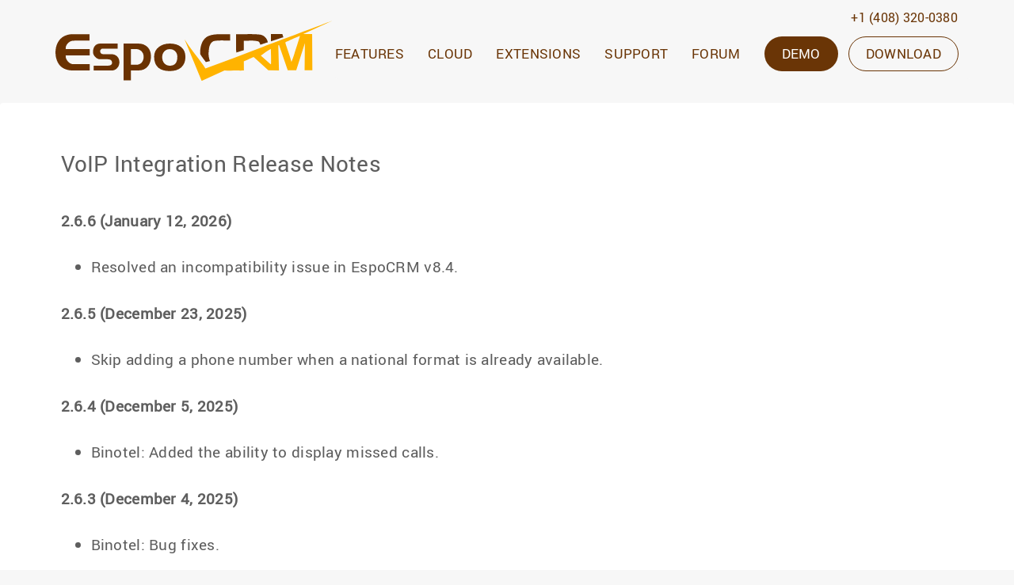

--- FILE ---
content_type: text/html; charset=UTF-8
request_url: https://www.espocrm.com/extensions/voip-integration/release-notes/
body_size: 11866
content:



	<!doctype html>
	<!--[if !IE]>
	<html class="no-js non-ie"  xmlns="http://www.w3.org/1999/xhtml" prefix="" lang="en-US"> <![endif]-->
	<!--[if IE 7 ]>
	<html class="no-js ie7"  xmlns="http://www.w3.org/1999/xhtml" prefix="" lang="en-US"> <![endif]-->
	<!--[if IE 8 ]>
	<html class="no-js ie8"  xmlns="http://www.w3.org/1999/xhtml" prefix="" lang="en-US"> <![endif]-->
	<!--[if IE 9 ]>
	<html class="no-js ie9"  xmlns="http://www.w3.org/1999/xhtml" prefix="" lang="en-US"> <![endif]-->
	<!--[if gt IE 9]><!-->
<html class="no-js"  xmlns="http://www.w3.org/1999/xhtml" prefix="" lang="en-US"> <!--<![endif]-->
	<head>
	<meta charset="UTF-8"/>
	<meta name="viewport" content="width=device-width, initial-scale=1.0">
	<title>  VoIP Integration Release Notes</title>

      <script>

      window.dataLayer = window.dataLayer || [];
      function gtag(){dataLayer.push(arguments);}

      gtag('consent', 'default', {
            'analytics_storage': 'denied',
            'ad_storage': 'denied',
            'ad_user_data': 'denied',
            'ad_personalization': 'denied'
      });

      </script>

      <!-- Google tag (gtag.js) -->
      <script async src="https://www.googletagmanager.com/gtag/js?id=GTM-TGQTQBF"></script>
      <script>
            window.dataLayer = window.dataLayer || [];
            function gtag(){dataLayer.push(arguments);}
            gtag('js', new Date());

            gtag('config', 'GTM-TGQTQBF');
      </script>
      	<link rel="profile" href="http://gmpg.org/xfn/11"/>
	<link rel="pingback" href="https://www.espocrm.com/xmlrpc.php"/>
 


	<link rel="icon" href="https://www.espocrm.com/images/favicon.png" type="image/png" sizes="48x48">
	<link rel="icon" href="https://www.espocrm.com/images/favicon-96x96.png" type="image/png" sizes="96x96">


	<script type="application/ld+json">
	{
		"@context": "https://schema.org",
		"@type": "Organization",
		"name": "EspoCRM",
		"url": "https://www.espocrm.com/",
		"logo": "https://www.espocrm.com/images/espocrm-logo-92x92.png",
		"contactPoint": {
		"contactType": "Customer Service",
		"telephone": "+1 (408) 320-0380"
		}
	}
    </script>

	<link rel="preload" href="/wp-content/themes/responsive/fonts/roboto-regular-webfont.woff"  as="font" type="font/woff" crossorigin>
		
<!-- BEGIN Metadata added by the Add-Meta-Tags WordPress plugin -->
<meta name="description" content="2.6.6 (January 12, 2026) Resolved an incompatibility issue in EspoCRM v8.4. 2.6.5 (December 23, 2025) Skip adding a phone number when a national format is already available. 2.6.4 (December 5, 2025) Binotel: Added the ability to display missed calls. 2.6.3 (December 4, 2025) Binotel: Bug fixes. 2.6." />
<!-- END Metadata added by the Add-Meta-Tags WordPress plugin -->

<meta name='robots' content='max-image-preview:large' />
				<link rel="stylesheet" type="text/css" href="/minified/css/styles.css" /><link rel="alternate" type="application/rss+xml" title=" &raquo; Feed" href="https://www.espocrm.com/feed/" />
<link rel="alternate" type="application/rss+xml" title=" &raquo; Comments Feed" href="https://www.espocrm.com/comments/feed/" />
<link rel="alternate" title="oEmbed (JSON)" type="application/json+oembed" href="https://www.espocrm.com/wp-json/oembed/1.0/embed?url=https%3A%2F%2Fwww.espocrm.com%2Fextensions%2Fvoip-integration%2Frelease-notes%2F" />
<link rel="alternate" title="oEmbed (XML)" type="text/xml+oembed" href="https://www.espocrm.com/wp-json/oembed/1.0/embed?url=https%3A%2F%2Fwww.espocrm.com%2Fextensions%2Fvoip-integration%2Frelease-notes%2F&#038;format=xml" />
<style id='wp-img-auto-sizes-contain-inline-css' type='text/css'>
img:is([sizes=auto i],[sizes^="auto," i]){contain-intrinsic-size:3000px 1500px}
/*# sourceURL=wp-img-auto-sizes-contain-inline-css */
</style>
<style id='wp-emoji-styles-inline-css' type='text/css'>

	img.wp-smiley, img.emoji {
		display: inline !important;
		border: none !important;
		box-shadow: none !important;
		height: 1em !important;
		width: 1em !important;
		margin: 0 0.07em !important;
		vertical-align: -0.1em !important;
		background: none !important;
		padding: 0 !important;
	}
/*# sourceURL=wp-emoji-styles-inline-css */
</style>
<style id='classic-theme-styles-inline-css' type='text/css'>
/*! This file is auto-generated */
.wp-block-button__link{color:#fff;background-color:#32373c;border-radius:9999px;box-shadow:none;text-decoration:none;padding:calc(.667em + 2px) calc(1.333em + 2px);font-size:1.125em}.wp-block-file__button{background:#32373c;color:#fff;text-decoration:none}
/*# sourceURL=/wp-includes/css/classic-themes.min.css */
</style>
<script type="text/javascript" id="header-js-js-extra">
/* <![CDATA[ */
var cartSettings = {"ajaxurl":"https://www.espocrm.com/wp-admin/admin-ajax.php","cartId":""};
var wpcf7cf_global_settings = {"ajaxurl":"https://www.espocrm.com/wp-admin/admin-ajax.php"};
var wpcf7 = {"api":{"root":"https://www.espocrm.com/wp-json/","namespace":"contact-form-7/v1"}};
//# sourceURL=header-js-js-extra
/* ]]> */
</script>
<script type="text/javascript" src="https://www.espocrm.com/minified/js/header.js?ver=6.9" id="header-js-js"></script>
<link rel="https://api.w.org/" href="https://www.espocrm.com/wp-json/" /><link rel="alternate" title="JSON" type="application/json" href="https://www.espocrm.com/wp-json/wp/v2/pages/2866" /><link rel="EditURI" type="application/rsd+xml" title="RSD" href="https://www.espocrm.com/xmlrpc.php?rsd" />
<meta name="generator" content="WordPress 6.9" />
<link rel="canonical" href="https://www.espocrm.com/extensions/voip-integration/release-notes/" />
<link rel='shortlink' href='https://www.espocrm.com/?p=2866' />
<!-- We need this for debugging -->
<!--   -->
<!-- Custom CSS Styles -->
<style type="text/css" media="screen">
.blog-record-title h2.post-title a {
   font-weight: bold;
}

.blog-record-title {
   padding: 20px 0 0 0;
}

div.category-blog.post {
  margin: 40px 0;
}

</style>


		<script type='text/javascript'>
			/* <![CDATA[ */
			var espoAjax = {"url":"https:\/\/www.espocrm.com\/wp-admin\/admin-ajax.php"};
			/* ]]> */
		</script>



		<!--[if lt IE 8 ]>
		<style>
			.grey-section-footer-shadow {
				display: none !important;
			}
		</style>
		<![endif]-->

		<!--<link rel="shortcut icon" href="https://www.espocrm.com/images/espocrm.ico" type="image/x-icon" />
		<link rel="icon" href="https://www.espocrm.com/images/espocrm.ico" type="image/x-icon" />-->
	<style id='global-styles-inline-css' type='text/css'>
:root{--wp--preset--aspect-ratio--square: 1;--wp--preset--aspect-ratio--4-3: 4/3;--wp--preset--aspect-ratio--3-4: 3/4;--wp--preset--aspect-ratio--3-2: 3/2;--wp--preset--aspect-ratio--2-3: 2/3;--wp--preset--aspect-ratio--16-9: 16/9;--wp--preset--aspect-ratio--9-16: 9/16;--wp--preset--color--black: #000000;--wp--preset--color--cyan-bluish-gray: #abb8c3;--wp--preset--color--white: #ffffff;--wp--preset--color--pale-pink: #f78da7;--wp--preset--color--vivid-red: #cf2e2e;--wp--preset--color--luminous-vivid-orange: #ff6900;--wp--preset--color--luminous-vivid-amber: #fcb900;--wp--preset--color--light-green-cyan: #7bdcb5;--wp--preset--color--vivid-green-cyan: #00d084;--wp--preset--color--pale-cyan-blue: #8ed1fc;--wp--preset--color--vivid-cyan-blue: #0693e3;--wp--preset--color--vivid-purple: #9b51e0;--wp--preset--gradient--vivid-cyan-blue-to-vivid-purple: linear-gradient(135deg,rgb(6,147,227) 0%,rgb(155,81,224) 100%);--wp--preset--gradient--light-green-cyan-to-vivid-green-cyan: linear-gradient(135deg,rgb(122,220,180) 0%,rgb(0,208,130) 100%);--wp--preset--gradient--luminous-vivid-amber-to-luminous-vivid-orange: linear-gradient(135deg,rgb(252,185,0) 0%,rgb(255,105,0) 100%);--wp--preset--gradient--luminous-vivid-orange-to-vivid-red: linear-gradient(135deg,rgb(255,105,0) 0%,rgb(207,46,46) 100%);--wp--preset--gradient--very-light-gray-to-cyan-bluish-gray: linear-gradient(135deg,rgb(238,238,238) 0%,rgb(169,184,195) 100%);--wp--preset--gradient--cool-to-warm-spectrum: linear-gradient(135deg,rgb(74,234,220) 0%,rgb(151,120,209) 20%,rgb(207,42,186) 40%,rgb(238,44,130) 60%,rgb(251,105,98) 80%,rgb(254,248,76) 100%);--wp--preset--gradient--blush-light-purple: linear-gradient(135deg,rgb(255,206,236) 0%,rgb(152,150,240) 100%);--wp--preset--gradient--blush-bordeaux: linear-gradient(135deg,rgb(254,205,165) 0%,rgb(254,45,45) 50%,rgb(107,0,62) 100%);--wp--preset--gradient--luminous-dusk: linear-gradient(135deg,rgb(255,203,112) 0%,rgb(199,81,192) 50%,rgb(65,88,208) 100%);--wp--preset--gradient--pale-ocean: linear-gradient(135deg,rgb(255,245,203) 0%,rgb(182,227,212) 50%,rgb(51,167,181) 100%);--wp--preset--gradient--electric-grass: linear-gradient(135deg,rgb(202,248,128) 0%,rgb(113,206,126) 100%);--wp--preset--gradient--midnight: linear-gradient(135deg,rgb(2,3,129) 0%,rgb(40,116,252) 100%);--wp--preset--font-size--small: 13px;--wp--preset--font-size--medium: 20px;--wp--preset--font-size--large: 36px;--wp--preset--font-size--x-large: 42px;--wp--preset--spacing--20: 0.44rem;--wp--preset--spacing--30: 0.67rem;--wp--preset--spacing--40: 1rem;--wp--preset--spacing--50: 1.5rem;--wp--preset--spacing--60: 2.25rem;--wp--preset--spacing--70: 3.38rem;--wp--preset--spacing--80: 5.06rem;--wp--preset--shadow--natural: 6px 6px 9px rgba(0, 0, 0, 0.2);--wp--preset--shadow--deep: 12px 12px 50px rgba(0, 0, 0, 0.4);--wp--preset--shadow--sharp: 6px 6px 0px rgba(0, 0, 0, 0.2);--wp--preset--shadow--outlined: 6px 6px 0px -3px rgb(255, 255, 255), 6px 6px rgb(0, 0, 0);--wp--preset--shadow--crisp: 6px 6px 0px rgb(0, 0, 0);}:where(.is-layout-flex){gap: 0.5em;}:where(.is-layout-grid){gap: 0.5em;}body .is-layout-flex{display: flex;}.is-layout-flex{flex-wrap: wrap;align-items: center;}.is-layout-flex > :is(*, div){margin: 0;}body .is-layout-grid{display: grid;}.is-layout-grid > :is(*, div){margin: 0;}:where(.wp-block-columns.is-layout-flex){gap: 2em;}:where(.wp-block-columns.is-layout-grid){gap: 2em;}:where(.wp-block-post-template.is-layout-flex){gap: 1.25em;}:where(.wp-block-post-template.is-layout-grid){gap: 1.25em;}.has-black-color{color: var(--wp--preset--color--black) !important;}.has-cyan-bluish-gray-color{color: var(--wp--preset--color--cyan-bluish-gray) !important;}.has-white-color{color: var(--wp--preset--color--white) !important;}.has-pale-pink-color{color: var(--wp--preset--color--pale-pink) !important;}.has-vivid-red-color{color: var(--wp--preset--color--vivid-red) !important;}.has-luminous-vivid-orange-color{color: var(--wp--preset--color--luminous-vivid-orange) !important;}.has-luminous-vivid-amber-color{color: var(--wp--preset--color--luminous-vivid-amber) !important;}.has-light-green-cyan-color{color: var(--wp--preset--color--light-green-cyan) !important;}.has-vivid-green-cyan-color{color: var(--wp--preset--color--vivid-green-cyan) !important;}.has-pale-cyan-blue-color{color: var(--wp--preset--color--pale-cyan-blue) !important;}.has-vivid-cyan-blue-color{color: var(--wp--preset--color--vivid-cyan-blue) !important;}.has-vivid-purple-color{color: var(--wp--preset--color--vivid-purple) !important;}.has-black-background-color{background-color: var(--wp--preset--color--black) !important;}.has-cyan-bluish-gray-background-color{background-color: var(--wp--preset--color--cyan-bluish-gray) !important;}.has-white-background-color{background-color: var(--wp--preset--color--white) !important;}.has-pale-pink-background-color{background-color: var(--wp--preset--color--pale-pink) !important;}.has-vivid-red-background-color{background-color: var(--wp--preset--color--vivid-red) !important;}.has-luminous-vivid-orange-background-color{background-color: var(--wp--preset--color--luminous-vivid-orange) !important;}.has-luminous-vivid-amber-background-color{background-color: var(--wp--preset--color--luminous-vivid-amber) !important;}.has-light-green-cyan-background-color{background-color: var(--wp--preset--color--light-green-cyan) !important;}.has-vivid-green-cyan-background-color{background-color: var(--wp--preset--color--vivid-green-cyan) !important;}.has-pale-cyan-blue-background-color{background-color: var(--wp--preset--color--pale-cyan-blue) !important;}.has-vivid-cyan-blue-background-color{background-color: var(--wp--preset--color--vivid-cyan-blue) !important;}.has-vivid-purple-background-color{background-color: var(--wp--preset--color--vivid-purple) !important;}.has-black-border-color{border-color: var(--wp--preset--color--black) !important;}.has-cyan-bluish-gray-border-color{border-color: var(--wp--preset--color--cyan-bluish-gray) !important;}.has-white-border-color{border-color: var(--wp--preset--color--white) !important;}.has-pale-pink-border-color{border-color: var(--wp--preset--color--pale-pink) !important;}.has-vivid-red-border-color{border-color: var(--wp--preset--color--vivid-red) !important;}.has-luminous-vivid-orange-border-color{border-color: var(--wp--preset--color--luminous-vivid-orange) !important;}.has-luminous-vivid-amber-border-color{border-color: var(--wp--preset--color--luminous-vivid-amber) !important;}.has-light-green-cyan-border-color{border-color: var(--wp--preset--color--light-green-cyan) !important;}.has-vivid-green-cyan-border-color{border-color: var(--wp--preset--color--vivid-green-cyan) !important;}.has-pale-cyan-blue-border-color{border-color: var(--wp--preset--color--pale-cyan-blue) !important;}.has-vivid-cyan-blue-border-color{border-color: var(--wp--preset--color--vivid-cyan-blue) !important;}.has-vivid-purple-border-color{border-color: var(--wp--preset--color--vivid-purple) !important;}.has-vivid-cyan-blue-to-vivid-purple-gradient-background{background: var(--wp--preset--gradient--vivid-cyan-blue-to-vivid-purple) !important;}.has-light-green-cyan-to-vivid-green-cyan-gradient-background{background: var(--wp--preset--gradient--light-green-cyan-to-vivid-green-cyan) !important;}.has-luminous-vivid-amber-to-luminous-vivid-orange-gradient-background{background: var(--wp--preset--gradient--luminous-vivid-amber-to-luminous-vivid-orange) !important;}.has-luminous-vivid-orange-to-vivid-red-gradient-background{background: var(--wp--preset--gradient--luminous-vivid-orange-to-vivid-red) !important;}.has-very-light-gray-to-cyan-bluish-gray-gradient-background{background: var(--wp--preset--gradient--very-light-gray-to-cyan-bluish-gray) !important;}.has-cool-to-warm-spectrum-gradient-background{background: var(--wp--preset--gradient--cool-to-warm-spectrum) !important;}.has-blush-light-purple-gradient-background{background: var(--wp--preset--gradient--blush-light-purple) !important;}.has-blush-bordeaux-gradient-background{background: var(--wp--preset--gradient--blush-bordeaux) !important;}.has-luminous-dusk-gradient-background{background: var(--wp--preset--gradient--luminous-dusk) !important;}.has-pale-ocean-gradient-background{background: var(--wp--preset--gradient--pale-ocean) !important;}.has-electric-grass-gradient-background{background: var(--wp--preset--gradient--electric-grass) !important;}.has-midnight-gradient-background{background: var(--wp--preset--gradient--midnight) !important;}.has-small-font-size{font-size: var(--wp--preset--font-size--small) !important;}.has-medium-font-size{font-size: var(--wp--preset--font-size--medium) !important;}.has-large-font-size{font-size: var(--wp--preset--font-size--large) !important;}.has-x-large-font-size{font-size: var(--wp--preset--font-size--x-large) !important;}
/*# sourceURL=global-styles-inline-css */
</style>
</head>


<body class="wp-singular page-template page-template-full-width-page page-template-full-width-page-php page page-id-2866 page-child parent-pageid-1976 wp-theme-responsive">
	      <!-- Google Tag Manager (noscript) -->
      <noscript><iframe src="https://www.googletagmanager.com/ns.html?id=GTM-TGQTQBF"
      height="0" width="0" style="display:none;visibility:hidden"></iframe></noscript>
      <!-- End Google Tag Manager (noscript) -->

<div id="main-header">
	<div id="espo-header">
		<div class="phone-num-container">+1 (408) 320-0380</div>



		<div class="espo-menu">
		<nav class="navbar navbar-default" role="navigation">
		  	<div class="container-fluid">

			    <div class="navbar-header">
			      <button type="button" class="navbar-toggle collapsed" data-toggle="collapse" data-target="#bs-example-navbar-collapse-1">
			        <span class="sr-only">Toggle navigation</span>
			        <span class="icon-bar"></span>
			        <span class="icon-bar"></span>
			        <span class="icon-bar"></span>
			      </button>
			    </div>

		    	<div id="bs-example-navbar-collapse-1" class="collapse navbar-collapse"><ul id="main-ul-id" class="nav navbar-nav navbar-right menu"><li id="menu-item-110" class="menu-item menu-item-type-post_type menu-item-object-page menu-item-110"><a href="https://www.espocrm.com/features/">FEATURES</a></li>
<li id="menu-item-889" class="menu-item menu-item-type-post_type menu-item-object-page menu-item-889"><a href="https://www.espocrm.com/cloud/">CLOUD</a></li>
<li id="menu-item-442" class="menu-item menu-item-type-post_type menu-item-object-page current-page-ancestor menu-item-442"><a href="https://www.espocrm.com/extensions/">EXTENSIONS</a></li>
<li id="menu-item-2848" class="menu-item menu-item-type-post_type menu-item-object-page menu-item-2848"><a href="https://www.espocrm.com/support/">SUPPORT</a></li>
<li id="menu-item-9598" class="menu-item menu-item-type-custom menu-item-object-custom menu-item-9598"><a href="https://forum.espocrm.com/">FORUM</a></li>

    <li id="menu-header-li-demo">
			<a id="menu-header-btn-demo" href="/demo/">DEMO</a>
    </li>

    <li id="menu-header-li-download">
    	<a id="menu-header-btn-download" href="/download/">DOWNLOAD</a>
    </li></ul></div>

			</div>
		</nav>

		</div>

		<div class="espo-logo">
			<a href="https://www.espocrm.com"><img width="379" height="83" alt="EspoCRM" src="https://www.espocrm.com/images/espocrm-logo.svg"></a>
		</div>


	</div>

</div>
<div id="container" class="hfeed">

	<div id="header">

		
		
		
		

		<div id="logo"></div>





		
		
		

		
		
	</div><!-- end of #header -->

	<div id="wrapper" class="clearfix">


<div id="cart" style="display:none;">
	<div id="cart-items-num"></div>
	<a href="/cart/" title="See items in your cart" rel="nofollow noopener noreferrer"><svg xmlns="http://www.w3.org/2000/svg" viewBox="0 0 576 512"><path d="M551.991 64H144.28l-8.726-44.608C133.35 8.128 123.478 0 112 0H12C5.373 0 0 5.373 0 12v24c0 6.627 5.373 12 12 12h80.24l69.594 355.701C150.796 415.201 144 430.802 144 448c0 35.346 28.654 64 64 64s64-28.654 64-64a63.681 63.681 0 0 0-8.583-32h145.167a63.681 63.681 0 0 0-8.583 32c0 35.346 28.654 64 64 64 35.346 0 64-28.654 64-64 0-18.136-7.556-34.496-19.676-46.142l1.035-4.757c3.254-14.96-8.142-29.101-23.452-29.101H203.76l-9.39-48h312.405c11.29 0 21.054-7.869 23.452-18.902l45.216-208C578.695 78.139 567.299 64 551.991 64zM208 472c-13.234 0-24-10.766-24-24s10.766-24 24-24 24 10.766 24 24-10.766 24-24 24zm256 0c-13.234 0-24-10.766-24-24s10.766-24 24-24 24 10.766 24 24-10.766 24-24 24zm23.438-200H184.98l-31.31-160h368.548l-34.78 160z" fill="#6a3506"/></svg><div id="cart-label">My Cart</div></a>
</div>


<div id="content-full" class="grid col-940">

	
		
			
						<div id="post-2866" class="post-2866 page type-page status-publish hentry">
				
				
	<h1 class="entry-title post-title">VoIP Integration Release Notes</h1>


				<div class="post-entry">
					
<p>
<strong>2.6.6 (January 12, 2026)</strong>
<ul>
    <li>Resolved an incompatibility issue in EspoCRM v8.4.</li>
</ul>
</p>

<p>
<strong>2.6.5 (December 23, 2025)</strong>
<ul>
    <li>Skip adding a phone number when a national format is already available.</li>
</ul>
</p>

<p>
<strong>2.6.4 (December 5, 2025)</strong>
<ul>
    <li>Binotel: Added the ability to display missed calls.</li>
</ul>
</p>

<p>
<strong>2.6.3 (December 4, 2025)</strong>
<ul>
    <li>Binotel: Bug fixes.</li>
</ul>
</p>

<p>
<strong>2.6.2 (October 3, 2025)</strong>
<ul>
    <li>3CX: Minor improvements.</li>
</ul>
</p>

<p>
<strong>2.6.1 (September 17, 2025)</strong>
<ul>
    <li>Minor bug fixes.</li>
</ul>
</p>

<p>
<strong>2.6.0 (September 16, 2025)</strong>
<ul>
    <li>Added support for EspoCRM v9.2.0.</li>
    <li>Improved the features and stability of the SIP phone type.</li>
</ul>
</p>

<p>
<strong>2.5.4 (September 3, 2025)</strong>
<ul>
    <li>Minor changes.</li>
</ul>
</p>

<p>
<strong>2.5.3 (August 6, 2025)</strong>
<ul>
    <li>3CX: Improved contact lookup functionality for better accuracy.</li>
</ul>
</p>

<p>
<strong>2.5.2 (July 29, 2025)</strong>
<ul>
    <li>Resolved an issue where phone numbers were incorrectly saved for related Accounts when the &#8220;Display Accounts Related to Contacts&#8221; option was enabled.</li>
</ul>
</p>

<p>
<strong>2.5.1 (July 28, 2025)</strong>
<ul>
    <li>3CX: Added support for 3CX server version 20.0 Update 6 (Build 724 Release).</li>
    <li>3CX: Improved contact lookup functionality for better accuracy and performance.</li>
    <li>Asterisk [Experimental]: Enhanced popup window behavior for outgoing calls — the popup now appears before the call is answered.</li>
</ul>
</p>

<p>
<strong>2.5.0 (July 14, 2025)</strong>
<ul>
    <li>3CX: Added support for 3CX server version 20.0 Update 6 (Build 724 Release).</li>
    <li>Asterisk: enhanced recording URL normalization with timezone support.</li>
</ul>
</p>

<p>
<strong>2.4.0 (June 2, 2025)</strong>
<ul>
    <li>3CX: Recorded Call Playback. Users can now listen to recorded calls directly through EspoCRM.</li>
    <li>3CX: Call Transcript &#038; AI Summary. Each call is now automatically transcribed and summarized with AI-generated insights for easier reference and analysis (available for 3CX Professional and 3CX Enterprise subscriptions).</li>
    <li>Twilio: Enhanced Phone Number Configuration: You can now activate voice and SMS/MMS features separately, offering greater flexibility in how you manage your Twilio phone numbers.</li>
</ul>
</p>

<p>
<strong>2.3.0 (May 25, 2025)</strong>
<ul>
 	<li>Twilio: messages can now be sent based on the VoIP Trunk setting, regardless of the user&#8217;s default connector.</li>
</ul>
</p>

<p>
<strong>2.2.0 (May 6, 2025)</strong>
<ul>
 	<li>Added support EspoCRM v9.1.0.</li>
 	<li>Starface: integration has been improved.</li>
</ul>
</p>

<p>
<strong>2.1.1 (April 7, 2025)</strong>
<ul>
 	<li>Twilio: fixed voicemail issue when no agent is available.</li>
</ul>
</p>

<p>
<strong>2.1.0 (March 17, 2025)</strong>
<ul>
 	<li>Asterisk: improved AMI event handling.</li>
 	<li>3cx: phone number lookup fixes.</li>
 	<li>Twilio: improved recording file naming.</li>
 	<li>Phone type validation fixes.</li>
 	<li>Unnecessary vendor files removed.</li>
</ul>
</p>

<p>
<strong>2.0.4 (February 19, 2025)</strong>
<ul>
 	<li>Asterisk: improved DialBegin action.</li>
 	<li>Asterisk: fixed recording upload.</li>
 	<li>Unnecessary vendor files removed.</li>
</ul>
</p>

<p>
<strong>2.0.3 (February 14, 2025)</strong>
<ul>
 	<li>Fixed parent field in Call.</li>
 	<li>Automatic refresh of History panel when sending Message from Contact / Lead.</li>
 	<li>Improvement of Quick Create popup creation.</li>
</ul>
</p>

<p>
<strong>2.0.2 (January 24, 2025)</strong>
<ul>
 	<li>Twilio: SMS status fixes.</li>
</ul>
</p>

<p>
<strong>2.0.1 (January 22, 2025)</strong>
<ul>
 	<li>Twilio: Bug fixes.</li>
</ul>
</p>

<p>
<strong>2.0.0 (January 20, 2025)</strong>
<ul>
 	<li>Dropped support for PHP 7.4.</li>
 	<li>Added support for PHP 8.4.</li> 
 	<li>Dropped support for EspoCRM v7.5 and lower.</li> 
 	<li>Added support for EspoCRM v9.0.</li> 
 	<li>Major core enhancements and changes.</li> 
 	<li>Added new VoIP provider: 3CX PBX.</li> 
 	<li>Added new VoIP provider: Squaretalk.</li> 
 	<li>Improved dialing and click-to-call functionality.</li> 
 	<li>Twilio: voicemail recording bug fixes.</li> 
 	<li>Twilio: added ability to transfer a live call to another agent or phone.</li> 
 	<li>Queue: improved logic for skipping users. Added more informative debug messages.</li>
 	<li>Asterisk: dropped support for Asterisk server v10, v11, v12 servers.</li>
 	<li>Asterisk: improved stability of an event listener.</li>
 	<li>Starface: simplified integration setup. No crotab needed anymore.</li>
 	<li>Agent assignment: now can be used for multiple users who have the same agent extension and have a shift schedule.</li>	
 	<li>Updated libraries.</li>	
</ul>
</p>

<p>
<strong>1.30.0</strong>
<br>* Added support EspoCRM v8.3.
<br>* Twilio: added Queue assignment rules (Queue Position, Round Robin, Random).
<br>* Twilio: skipping users who are currently on the phone.
<br>* Twilio: fixing the voicemail recording.
</p>

<p>
<strong>1.29.1</strong>
<br>* Fixing the appearance of pop-up windows.
</p>

<p>
<strong>1.29.0</strong>
<br>* Twilio: optimized calls handling. 
<br>* Twilio: recording uploading fixes for long calls.
<br>* Twilio: SMS sending fixes.
<br>* Twilio: MMS media uploading fixes.
</p>

<p>
<strong>1.28.1</strong>
<br>* Popup saving fixes. 
<br>* Recording upload fixes.
</p>

<p>
<strong>1.28.0</strong>
<br>* Added support EspoCRM v8.2.
<br>* Recording field fixes.
<br>* Minor bug fixes and improvements.
</p>

<p>
<strong>1.27.0</strong>
<br>* Added a new field to upload call recordings into EspoCRM. 
<br>* Twilio: now recordings are uploaded into EspoCRM. This is required since Twilio changed their API since Jan 2024.
<br>* Asterisk: new option for uploading call recordings with the possibility of using basic authorization.
<br>* Twilio: fixed empty calls.
<br>* Code improvements.
<br>* Minor fixes.
</p>

<p>
<strong>1.26.0</strong>
<br>* Added support EspoCRM v8.1.
<br>* Dropped support EspoCRM v6.
<br>* Moved files to the `custom` directory.
<br>* Click-to-call bug fixes.
<br>* Minor bug fixes.
</p>

<p>
<strong>1.25.1</strong>
<br>* Bug fixes in PHP 7.3 and PHP 7.4.
</p>

<p>
<strong>1.25.0</strong>
<br>* Added support EspoCRM v8.0.0+.
<br>* VoIP Event is now available in Workflow.
</p>

<p>
<strong>1.24.0</strong>
<br>* Twilio: added an option to enable the router&#8217;s phone number as the caller instead of the client&#8217;s number in the VoIP Router.
</p>

<p>
<strong>1.23.1</strong>
<br>* Bug fixes in the &#8220;Permitted Entities&#8221; option.
</p>

<p>
<strong>1.23.0</strong>
<br>* Code base improvements.
<br>* Ignored numbers bug fixes.
</p>

<p>
<strong>1.22.3</strong>
<br>* Twilio: Message bug fixes.
</p>

<p>
<strong>1.22.2</strong>
<br>* Twilio: VoIP Router user grid fixes.
<br>* Twilio: Phone number sync improvements.
<br>* Twilio: TwiML App sync improvements.
<br>* Starface: keep alive fixes.
<br>* Other code improvements.
</p>

<p>
<strong>1.22.1</strong>
<br>* Bug fixes
</p>

<p>
<strong>1.22.0</strong>
<br>* Improved Messages UI and functionality. Added new folders: Important, Trash.
<br>* Starface: Added support Starface server v7.3.
<br>* Starface: Now crontab configuration is optional (experimental feature).
<br>* Twilio: Improved phone number sync process.
<br>* VoIP Router bug fixes.
<br>* Upgraded vendor libraries.
<br>* Dropped support EspoCRM v5.
</p>

<p>
<strong>1.21.0</strong>
<br>* Added support EspoCRM 7.2+.
<br>* Added support SMS Providers extension.
<br>* Minor bug fixes.
</p>

<p>
<strong>1.20.4</strong>
<br>* Minor bug fixes.
</p>

<p>
<strong>1.20.3</strong>
<br>* Starface: Bug fixes for EspoCRM v5, v6.
</p>

<p>
<strong>1.20.2</strong>
<br>* Starface: Fixed timeout issue when web-socket enabled.
</p>

<p>
<strong>1.20.1</strong>
<br>* Twilio: bug fixes.
</p>

<p>
<strong>1.20.0</strong>
<br>* Added an option to enable / disable experimental features.
<br>* Optimization of checking call notifications.
<br>* Starface: completely rewritten service to maintain user connection.
<br>* Bug fixes in &#8220;Do Not Disturb&#8221; feature.
</p>

<p>
<strong>1.19.0</strong>
<br>* Added support PHP 8.1.
<br>* Updated &#8220;libphonenumber&#8221; library.
<br>* Twilio: updated API library.
<br>* Twilio: send MMS with attachments fixes.
<br>* Starface: added a test connection support.
<br>* Asterisk: bug fixes.
</p>

<p>
<strong>1.18.0</strong>
<br>* Starface: added support EspoCRM v7+.
<br>* Asterisk: added possibility to define a recording URL for outgoing calls.
<br>* Asterisk: new &#8220;{DESTUNIQUEID}&#8221; parameter for recording URL.
<br>* Added support Messages in EspoCRM v7+.
<br>* Bug fixes for VoIP Router.
<br>* Adding information to Action History after saving the popup notification.
<br>* Phone number assignment fixes.
</p>

<p><strong>1.17.3</strong><br>* Minor security improvements..<br>* Minor bug fixes for EspoCRM v7+.</p>

<p><strong>1.17.2</strong><br>* Minor bug fixes.</p>

<p><strong>1.17.1</strong><br>* Asterisk: added possibility to display a popup window only after answering the call.<br>* Bug fixes.</p>

<p><strong>1.17.0</strong><br>* Added possibility to create own connectors as a separate extensions.<br>* Call duration fixes.<br>* Minor improvements.</p>

<p><strong>1.16.1</strong><br>* Bug fixes for triggering Workflow action for Call entity.<br>* Call duration fixes.<br>* Asterisk: improved click-to-dial feature.<br>* Minor improvements.</p>

<p><strong>1.16.0</strong><br>* Added support iexPBX server.<br>* Added support Asterisk 18.<br>* Added Turkish language.<br>* Minor improvements.</p>

<p><strong>1.15.3</strong><br>* Binotel: bug fixes.</p>

<p><strong>1.15.2</strong><br>* Updated language packs.<br>* Bug fixes.</p>

<p><strong>1.15.1</strong><br>* Bug fixes.</p>

<p><strong>1.15.0</strong><br>* Added support EspoCRM 6.0.0+.<br>* Asterisk: added a new crontab command to handle events: <i>php command.php voip Asterisk</i>.<br>* Starface: added a new crontab command to handle events: <i>php command.php voip Starface</i>.<br>* Binotel: changed a webhook URL.<br>* Code refactoring.<br>* Minor bug fixes.</p>

<p><strong>1.14.2</strong><br>* Binotel: Added the ability to choose the API version of Binotel.<br>* Minor bug fixes.</p>

<p><strong>1.14.1</strong><br>* Style issue fixes.<br>* Fixed an issue of receiving media files in MMS messages.<br>* Minor bug fixes.</p>

<p><strong>1.14.0</strong><br>* Added Spanish language.<br>* Added displaying Messages in Activities and History panels.<br>* Added possibility to compose a message from Activities panel in Account, Contact, Lead.<br>* Bug fixes.</p>

<p><strong>1.13.3</strong><br>* Bug fixes.</p>

<p><strong>1.13.2</strong><br>* Binotel: Added support API 3.0.</p>

<p><strong>1.13.1</strong><br>* Minor bug fixes.</p>

<p><strong>1.13.0</strong><br>* Asterisk: added support Asterisk server 16 and 17.<br>* Asterisk: increased stability of AMI connection.<br>* Starface: added support Starface server 17.<br>* Twilio: added the ability to disable voicemail.<br>* Twilio: added farewell at the end of a call.<br>* Twilio: added the ability to choose notification types for voicemail.<br>* Twilio: fixed Do Not Disturb feature.<br>* Fixed ACL issues for a Call popup.<br>* Connector UI changes.<br>* Minor fixes in Messages.</p>

<p><strong>1.12.1</strong><br>* Fixed upgrade issue. <br>* Twilio connector bug fixes. <br>* VoIP Router bug issues. <br>* Twilio: fixed Do Not Disturb feature.</p>

<p><strong>1.12.0</strong><br>* Twilio: Improved Messages (sms, mms) with separate folders (Inbox, Sent, Drafts). Display unread messages. Display the number of messages for each folder. <br>* Added possibility to sort additional fields. <br>* Asterisk: added possibility to define a dial context for each user. <br>* Minor bug fixes.</p>

<p><strong>1.11.1</strong><br>* Twilio: Fixed assigning Router&#8217;s team to a Call. <br>* Twilio: Added a link between Routers and Calls.</p>

<p><strong>1.11.0</strong><br>* Added compatibility with the latest version of EspoCRM. <br>* Added websocket support for popup notifications. <br>* Twilio: added greeting at the beginning of the call. <br>* Added possibility to hide a Lead in a call popup when Account or Contact are available. <br>* Bug fixes.</p>
<p><strong>1.10.1</strong><br>* Added possibility to use regular expressions for &#8220;List of ignored numbers&#8221; option.<br> * Other minor improvements.<br>* Bug fixes.</p>
<p><strong>1.10.0</strong><br>* Big performance optimization.<br>* Removed MySQL function.<br>* Automatically saving incoming/outgoing calls.<br>* Player field bug fixes.<br>* Added service event handler for Asterisk.<br>* Added CID lookup support for Asterisk.<br>* Added possibility to search and select existing Contact/Lead/Account in the popup window.<br>* Updated Twilio API library. Added compatibility for this library.<br>* Added possibility to use Twilio SIP trunk for calls in EspoCRM.<br>* Minor improvements for Twilio connector.<br>* Improved search for Accounts while incoming/outgoing calls.<br>* Added translation for Ukrainian, Russian languages.<br>* Code refactoring.<br>* Bug fixes.</p>
<p><strong>1.9.1</strong><br>* Minor bug fixes.</p>
<p><strong>1.9.0</strong><br>* Compatibility fixes for EspoCRM 5.5+.</p>
<p><strong>1.8.8</strong><br>* Minor bug fixes.</p>
<p><strong>1.8.7</strong><br>* Twilio routing bug fixes.</p>
<p><strong>1.8.6</strong><br>* Bug fixes for Twilio phone numbers.</p>
<p><strong>1.8.5</strong><br>* Bug fixes for Italian phone numbers.</p>
<p><strong>1.8.4</strong><br>* Added support Asterisk 15.<br>* Added support MySQL 8.<br>* Bug fixes for PHP 7.2.<br>* Minor improvements.</p>
<p><strong>1.8.3</strong><br>* User phone number formatting improvements.</p>
<p><strong>1.8.2</strong><br>* Minor improvements.</p>
<p><strong>1.8.1</strong><br>* Connector improvements.<br>* Minor bug fixes.</p>
<p><strong>1.8.0</strong><br>* Added compatibility with EspoCRM 5+.<br>* Asterisk connector fixes.<br>* Starface connector improvements.<br>* Added a link for setup instructions for each connector.<br>* Other minor improvements.</p>
<p><strong>1.7.11</strong><br>* Small bug fixes for Twilio connector.</p>
<p><strong>1.7.10</strong><br>* Improved event listeners for Asterisk.<br>* Added support new type of authorization for Starface 6.4.2+.</p>
<p><strong>1.7.9</strong><br>* Fixed a connection error for Starface in PHP 7.1.</p>
<p><strong>1.7.8</strong><br>* Minor bug fixes.</p>
<p><strong>1.7.7</strong><br>* Bug fixed: DoNotDisturb panel on the Dashboard.<br>* Bug fixed: Voip Cleanup error.<br>* Correction of translation.</p>
<p><strong>1.7.6</strong><br>* Minor bug fixes.</p>
<p><strong>1.7.5</strong><br>* Bug fixes for Starface connector.<br>* Added &#8220;Test Connection&#8221; button for Starface connector.</p>
									</div>
				<!-- end of .post-entry -->

				

<div class="post-edit"></div>
							</div><!-- end of #post-2866 -->
			
						



			
		
</div><!-- end of #content-full -->

</div><!-- end of #wrapper -->
</div><!-- end of #container -->

<div id="footer" class="clearfix">
	
	<div id="footer-wrapper">

		<div class="footer-row row" align="center" >
			<div class="footer-phone-num-container">+1 (408) 320-0380</div>
		</div>

		<div id="footer-menu" class="row">

			<div class="col-md-2 col-sm-3">
				<ul>
					<li>
						<a title="EspoCRM Demo" href="/demo/" id='demo-footer'>
							Demo
						</a>
					</li>
					<li>
						<a title="Free Trial" href="/cloud-registration/" id='trial-footer'>
							Free Trial
						</a>
					</li>
					<li>
						<a title="Cloud" href="/cloud/">
							Cloud
						</a>
					</li>
					<li>
						<a title="Free download" href="/download/">
							Download
						</a>
					</li>
					<li>
						<a title="Start your personal demo" href="/cloud-registration/?plan=demo">
							Personal Demo
						</a>
					</li>
					<li>
						<a title="Real Estate Extension" style="white-space: nowrap;" href="/extensions/real-estate/">
							Real Estate Extension
						</a>
					</li>

					<li>
						<a title="Install EspoCRM on Windows with Docker" href="https://hub.docker.com/r/espocrm/espocrm#windows">
							Install on Windows
						</a>
					</li>
					<li>
						<a title="Install EspoCRM on OS X with Docker" href="https://hub.docker.com/r/espocrm/espocrm/#osx">
							Install on OS X
						</a>
					</li>
					<li>
						<a title="Install EspoCRM on Linux with Docker" href="https://hub.docker.com/r/espocrm/espocrm#linux">
							Install on Linux
						</a>
					</li>
				</ul>
			</div>

			<div class="col-md-2 col-sm-3">
				<ul>
					<li>
						<a title="EspoCRM Features" href="https://www.espocrm.com/features/">
							Features
						</a>
					</li>
					<li>
						<a title="EspoCRM Service Request" href="https://www.espocrm.com/support/">
							Service Request
						</a>
					</li>
					<li>
						<a style="white-space: nowrap;" title="EspoCRM Supported Languages" href="https://www.espocrm.com/languages/">
							Supported Languages
						</a>
					</li>
				</ul>
			</div>

			<div class="col-md-2 col-sm-3">
				<ul>
					<li>
						<a title="CRM Help & Support Forum" href="https://forum.espocrm.com/" rel="noopener noreferrer">
							Community Forum
						</a>
					</li>
					<li>
						<a title="EspoCRM Documentation" href="https://www.espocrm.com/documentation/">
							Documentation
						</a>
					</li>
					<li>
						<a title="EspoCRM Video Tutorials" href="https://www.espocrm.com/video/">
							Video Tutorials
						</a>
					</li>
					<li>
						<a title="EspoCRM Hints and Tips" href="https://www.espocrm.com/tips/">
							Hints & Tips
						</a>
					</li>
					<li>
						<a style="white-space: nowrap;" title="EspoCRM Solutions" href="https://www.espocrm.com/solutions/">
							CRM Solutions
					</a>						
					</li>
					<li>
						<a title="EspoCRM Blog" href="https://www.espocrm.com/blog/">
							Blog
						</a>
					</li>
					<li>
						<a title="What is CRM?" href="https://www.espocrm.com/what-is-crm/">
							What is CRM?
						</a>
					</li>
				</ul>
			</div>

			<div class="col-md-2 col-sm-3">
				<ul>
					<li>
						<a title="Contacts" href="https://www.espocrm.com/contacts/">
							Contacts
						</a>
					</li>
					<li>
						<a title="For Investors" href="https://www.espocrm.com/investors/">
							For Investors
						</a>
					</li>
					<li>
						<a title="Trademark" href="https://www.espocrm.com/trademark/">
							Trademark
						</a>
					</li>
					<li>
						<a style="white-space: nowrap;" title="Extension License Agreement" href="https://www.espocrm.com/extension-license-agreement/">
							Extension License
						</a>
					</li>
					<li>
						<a title="Terms of Service" href="https://www.espocrm.com/tos/">
							Terms of Service
						</a>
					</li>
					<li>
						<a title="Subprocessors" href="https://www.espocrm.com/subprocessors/">
							Subprocessors
						</a>
					</li>
					<li>
						<a title="Privacy Policy" href="https://www.espocrm.com/privacy-policy/">
							Privacy Policy
						</a>
					</li>
					<li>
						<a href="#" onClick="displayCookiesPrivacy('settings'); return false;">
							Cookie Settings
						</a>
					</li>

					
							<li>
								<a title="Refund Policy" href="https://www.espocrm.com/refund-policy/">
									Refund Policy
								</a>
							</li>					<li>
						<a title="About EspoCRM Team" href="https://www.espocrm.com/about-us/">
							About Us
						</a>
					</li>
				</ul>
			</div>

			<div class="col-md-4 col-sm-12 social-panel">
				<div class="follow-us-lbl">Follow us</div>
				
				<a rel="nofollow noopener noreferrer" target="_blank" href="https://www.facebook.com/EspoCRM/" title="Follow EspoCRM on FaceBook">
					<div class="social-icons icon-facebook"></div>
				</a>
				
				<a rel="nofollow noopener noreferrer" target="_blank" href="https://x.com/espocrm/" title="Follow EspoCRM on X">
					<div class="social-icons icon-x"></div>
				</a>

				<a rel="nofollow noopener noreferrer" target="_blank" href="https://www.linkedin.com/company/espocrm" title="Follow EspoCRM on LinkedIn">
					<div class="social-icons icon-linkedin"></div>
				</a>

				<a rel="noopener noreferrer" target="_blank" href="https://github.com/espocrm/espocrm" title="Find EspoCRM - Open Source CRM on GitHub">
					<div class="social-icons icon-github"></div>
				</a>

				<a rel="nofollow noopener noreferrer" class="icon" target="_blank" href="https://www.espocrm.com/feed/" title="RSS">
					<div class="social-icons icon-rss-feed"></div>
				</a>
			</div>

		</div>

		<div class="row subscribe">

			<div class="footer-row" align="center" style="padding:0px;">
				<p class="footer-short-text">Increase your company’s profitability through building customer loyalty by using our open source sales tool.</p>
			</div>
			<div align="center">
				&nbsp;<span id="ff-message-box"></span>
			</div>


<script>
	getCartGlobal();
	setInterval(function(){getCartGlobal();}, 10000);
</script>
		</div>

		<div class="row copyright">
			© 2026 EspoCRM. All Rights Reserved.
		</div>
	</div>
	<!-- end #footer-wrapper -->

	</div><!-- end #footer -->




<script type="speculationrules">
{"prefetch":[{"source":"document","where":{"and":[{"href_matches":"/*"},{"not":{"href_matches":["/wp-*.php","/wp-admin/*","/wp-content/uploads/*","/wp-content/*","/wp-content/plugins/*","/wp-content/themes/responsive/*","/*\\?(.+)"]}},{"not":{"selector_matches":"a[rel~=\"nofollow\"]"}},{"not":{"selector_matches":".no-prefetch, .no-prefetch a"}}]},"eagerness":"conservative"}]}
</script>
<script type="text/javascript" src="https://www.espocrm.com/minified/js/footer.js?ver=6.9" id="footer-js-js"></script>
<script id="wp-emoji-settings" type="application/json">
{"baseUrl":"https://s.w.org/images/core/emoji/17.0.2/72x72/","ext":".png","svgUrl":"https://s.w.org/images/core/emoji/17.0.2/svg/","svgExt":".svg","source":{"concatemoji":"https://www.espocrm.com/wp-includes/js/wp-emoji-release.min.js?ver=6.9"}}
</script>
<script type="module">
/* <![CDATA[ */
/*! This file is auto-generated */
const a=JSON.parse(document.getElementById("wp-emoji-settings").textContent),o=(window._wpemojiSettings=a,"wpEmojiSettingsSupports"),s=["flag","emoji"];function i(e){try{var t={supportTests:e,timestamp:(new Date).valueOf()};sessionStorage.setItem(o,JSON.stringify(t))}catch(e){}}function c(e,t,n){e.clearRect(0,0,e.canvas.width,e.canvas.height),e.fillText(t,0,0);t=new Uint32Array(e.getImageData(0,0,e.canvas.width,e.canvas.height).data);e.clearRect(0,0,e.canvas.width,e.canvas.height),e.fillText(n,0,0);const a=new Uint32Array(e.getImageData(0,0,e.canvas.width,e.canvas.height).data);return t.every((e,t)=>e===a[t])}function p(e,t){e.clearRect(0,0,e.canvas.width,e.canvas.height),e.fillText(t,0,0);var n=e.getImageData(16,16,1,1);for(let e=0;e<n.data.length;e++)if(0!==n.data[e])return!1;return!0}function u(e,t,n,a){switch(t){case"flag":return n(e,"\ud83c\udff3\ufe0f\u200d\u26a7\ufe0f","\ud83c\udff3\ufe0f\u200b\u26a7\ufe0f")?!1:!n(e,"\ud83c\udde8\ud83c\uddf6","\ud83c\udde8\u200b\ud83c\uddf6")&&!n(e,"\ud83c\udff4\udb40\udc67\udb40\udc62\udb40\udc65\udb40\udc6e\udb40\udc67\udb40\udc7f","\ud83c\udff4\u200b\udb40\udc67\u200b\udb40\udc62\u200b\udb40\udc65\u200b\udb40\udc6e\u200b\udb40\udc67\u200b\udb40\udc7f");case"emoji":return!a(e,"\ud83e\u1fac8")}return!1}function f(e,t,n,a){let r;const o=(r="undefined"!=typeof WorkerGlobalScope&&self instanceof WorkerGlobalScope?new OffscreenCanvas(300,150):document.createElement("canvas")).getContext("2d",{willReadFrequently:!0}),s=(o.textBaseline="top",o.font="600 32px Arial",{});return e.forEach(e=>{s[e]=t(o,e,n,a)}),s}function r(e){var t=document.createElement("script");t.src=e,t.defer=!0,document.head.appendChild(t)}a.supports={everything:!0,everythingExceptFlag:!0},new Promise(t=>{let n=function(){try{var e=JSON.parse(sessionStorage.getItem(o));if("object"==typeof e&&"number"==typeof e.timestamp&&(new Date).valueOf()<e.timestamp+604800&&"object"==typeof e.supportTests)return e.supportTests}catch(e){}return null}();if(!n){if("undefined"!=typeof Worker&&"undefined"!=typeof OffscreenCanvas&&"undefined"!=typeof URL&&URL.createObjectURL&&"undefined"!=typeof Blob)try{var e="postMessage("+f.toString()+"("+[JSON.stringify(s),u.toString(),c.toString(),p.toString()].join(",")+"));",a=new Blob([e],{type:"text/javascript"});const r=new Worker(URL.createObjectURL(a),{name:"wpTestEmojiSupports"});return void(r.onmessage=e=>{i(n=e.data),r.terminate(),t(n)})}catch(e){}i(n=f(s,u,c,p))}t(n)}).then(e=>{for(const n in e)a.supports[n]=e[n],a.supports.everything=a.supports.everything&&a.supports[n],"flag"!==n&&(a.supports.everythingExceptFlag=a.supports.everythingExceptFlag&&a.supports[n]);var t;a.supports.everythingExceptFlag=a.supports.everythingExceptFlag&&!a.supports.flag,a.supports.everything||((t=a.source||{}).concatemoji?r(t.concatemoji):t.wpemoji&&t.twemoji&&(r(t.twemoji),r(t.wpemoji)))});
//# sourceURL=https://www.espocrm.com/wp-includes/js/wp-emoji-loader.min.js
/* ]]> */
</script>

	<script type="text/javascript">

		displayCookiesPrivacy('init');
		
	</script>

 

</body>
</html>
